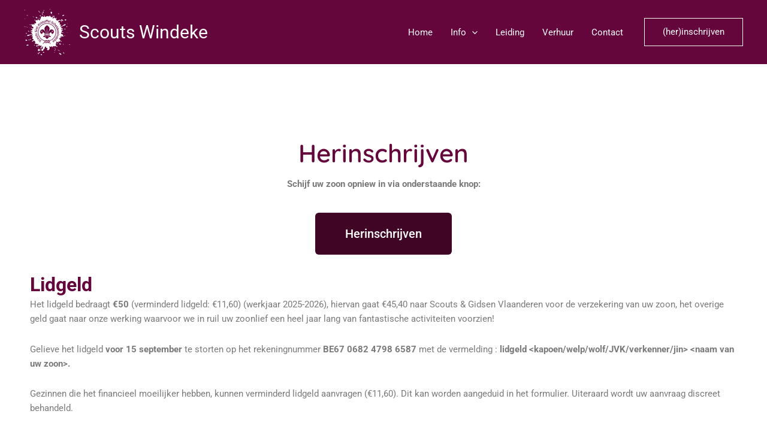

--- FILE ---
content_type: text/html; charset=utf-8
request_url: https://www.google.com/recaptcha/api2/anchor?ar=1&k=6Ldi2dYgAAAAANepxtCakBMmfX0o2dVw9FfyA-mW&co=aHR0cHM6Ly9zY291dHN3aW5kZWtlLmJlOjQ0Mw..&hl=en&v=PoyoqOPhxBO7pBk68S4YbpHZ&size=invisible&anchor-ms=20000&execute-ms=30000&cb=4kd34xqctkei
body_size: 48880
content:
<!DOCTYPE HTML><html dir="ltr" lang="en"><head><meta http-equiv="Content-Type" content="text/html; charset=UTF-8">
<meta http-equiv="X-UA-Compatible" content="IE=edge">
<title>reCAPTCHA</title>
<style type="text/css">
/* cyrillic-ext */
@font-face {
  font-family: 'Roboto';
  font-style: normal;
  font-weight: 400;
  font-stretch: 100%;
  src: url(//fonts.gstatic.com/s/roboto/v48/KFO7CnqEu92Fr1ME7kSn66aGLdTylUAMa3GUBHMdazTgWw.woff2) format('woff2');
  unicode-range: U+0460-052F, U+1C80-1C8A, U+20B4, U+2DE0-2DFF, U+A640-A69F, U+FE2E-FE2F;
}
/* cyrillic */
@font-face {
  font-family: 'Roboto';
  font-style: normal;
  font-weight: 400;
  font-stretch: 100%;
  src: url(//fonts.gstatic.com/s/roboto/v48/KFO7CnqEu92Fr1ME7kSn66aGLdTylUAMa3iUBHMdazTgWw.woff2) format('woff2');
  unicode-range: U+0301, U+0400-045F, U+0490-0491, U+04B0-04B1, U+2116;
}
/* greek-ext */
@font-face {
  font-family: 'Roboto';
  font-style: normal;
  font-weight: 400;
  font-stretch: 100%;
  src: url(//fonts.gstatic.com/s/roboto/v48/KFO7CnqEu92Fr1ME7kSn66aGLdTylUAMa3CUBHMdazTgWw.woff2) format('woff2');
  unicode-range: U+1F00-1FFF;
}
/* greek */
@font-face {
  font-family: 'Roboto';
  font-style: normal;
  font-weight: 400;
  font-stretch: 100%;
  src: url(//fonts.gstatic.com/s/roboto/v48/KFO7CnqEu92Fr1ME7kSn66aGLdTylUAMa3-UBHMdazTgWw.woff2) format('woff2');
  unicode-range: U+0370-0377, U+037A-037F, U+0384-038A, U+038C, U+038E-03A1, U+03A3-03FF;
}
/* math */
@font-face {
  font-family: 'Roboto';
  font-style: normal;
  font-weight: 400;
  font-stretch: 100%;
  src: url(//fonts.gstatic.com/s/roboto/v48/KFO7CnqEu92Fr1ME7kSn66aGLdTylUAMawCUBHMdazTgWw.woff2) format('woff2');
  unicode-range: U+0302-0303, U+0305, U+0307-0308, U+0310, U+0312, U+0315, U+031A, U+0326-0327, U+032C, U+032F-0330, U+0332-0333, U+0338, U+033A, U+0346, U+034D, U+0391-03A1, U+03A3-03A9, U+03B1-03C9, U+03D1, U+03D5-03D6, U+03F0-03F1, U+03F4-03F5, U+2016-2017, U+2034-2038, U+203C, U+2040, U+2043, U+2047, U+2050, U+2057, U+205F, U+2070-2071, U+2074-208E, U+2090-209C, U+20D0-20DC, U+20E1, U+20E5-20EF, U+2100-2112, U+2114-2115, U+2117-2121, U+2123-214F, U+2190, U+2192, U+2194-21AE, U+21B0-21E5, U+21F1-21F2, U+21F4-2211, U+2213-2214, U+2216-22FF, U+2308-230B, U+2310, U+2319, U+231C-2321, U+2336-237A, U+237C, U+2395, U+239B-23B7, U+23D0, U+23DC-23E1, U+2474-2475, U+25AF, U+25B3, U+25B7, U+25BD, U+25C1, U+25CA, U+25CC, U+25FB, U+266D-266F, U+27C0-27FF, U+2900-2AFF, U+2B0E-2B11, U+2B30-2B4C, U+2BFE, U+3030, U+FF5B, U+FF5D, U+1D400-1D7FF, U+1EE00-1EEFF;
}
/* symbols */
@font-face {
  font-family: 'Roboto';
  font-style: normal;
  font-weight: 400;
  font-stretch: 100%;
  src: url(//fonts.gstatic.com/s/roboto/v48/KFO7CnqEu92Fr1ME7kSn66aGLdTylUAMaxKUBHMdazTgWw.woff2) format('woff2');
  unicode-range: U+0001-000C, U+000E-001F, U+007F-009F, U+20DD-20E0, U+20E2-20E4, U+2150-218F, U+2190, U+2192, U+2194-2199, U+21AF, U+21E6-21F0, U+21F3, U+2218-2219, U+2299, U+22C4-22C6, U+2300-243F, U+2440-244A, U+2460-24FF, U+25A0-27BF, U+2800-28FF, U+2921-2922, U+2981, U+29BF, U+29EB, U+2B00-2BFF, U+4DC0-4DFF, U+FFF9-FFFB, U+10140-1018E, U+10190-1019C, U+101A0, U+101D0-101FD, U+102E0-102FB, U+10E60-10E7E, U+1D2C0-1D2D3, U+1D2E0-1D37F, U+1F000-1F0FF, U+1F100-1F1AD, U+1F1E6-1F1FF, U+1F30D-1F30F, U+1F315, U+1F31C, U+1F31E, U+1F320-1F32C, U+1F336, U+1F378, U+1F37D, U+1F382, U+1F393-1F39F, U+1F3A7-1F3A8, U+1F3AC-1F3AF, U+1F3C2, U+1F3C4-1F3C6, U+1F3CA-1F3CE, U+1F3D4-1F3E0, U+1F3ED, U+1F3F1-1F3F3, U+1F3F5-1F3F7, U+1F408, U+1F415, U+1F41F, U+1F426, U+1F43F, U+1F441-1F442, U+1F444, U+1F446-1F449, U+1F44C-1F44E, U+1F453, U+1F46A, U+1F47D, U+1F4A3, U+1F4B0, U+1F4B3, U+1F4B9, U+1F4BB, U+1F4BF, U+1F4C8-1F4CB, U+1F4D6, U+1F4DA, U+1F4DF, U+1F4E3-1F4E6, U+1F4EA-1F4ED, U+1F4F7, U+1F4F9-1F4FB, U+1F4FD-1F4FE, U+1F503, U+1F507-1F50B, U+1F50D, U+1F512-1F513, U+1F53E-1F54A, U+1F54F-1F5FA, U+1F610, U+1F650-1F67F, U+1F687, U+1F68D, U+1F691, U+1F694, U+1F698, U+1F6AD, U+1F6B2, U+1F6B9-1F6BA, U+1F6BC, U+1F6C6-1F6CF, U+1F6D3-1F6D7, U+1F6E0-1F6EA, U+1F6F0-1F6F3, U+1F6F7-1F6FC, U+1F700-1F7FF, U+1F800-1F80B, U+1F810-1F847, U+1F850-1F859, U+1F860-1F887, U+1F890-1F8AD, U+1F8B0-1F8BB, U+1F8C0-1F8C1, U+1F900-1F90B, U+1F93B, U+1F946, U+1F984, U+1F996, U+1F9E9, U+1FA00-1FA6F, U+1FA70-1FA7C, U+1FA80-1FA89, U+1FA8F-1FAC6, U+1FACE-1FADC, U+1FADF-1FAE9, U+1FAF0-1FAF8, U+1FB00-1FBFF;
}
/* vietnamese */
@font-face {
  font-family: 'Roboto';
  font-style: normal;
  font-weight: 400;
  font-stretch: 100%;
  src: url(//fonts.gstatic.com/s/roboto/v48/KFO7CnqEu92Fr1ME7kSn66aGLdTylUAMa3OUBHMdazTgWw.woff2) format('woff2');
  unicode-range: U+0102-0103, U+0110-0111, U+0128-0129, U+0168-0169, U+01A0-01A1, U+01AF-01B0, U+0300-0301, U+0303-0304, U+0308-0309, U+0323, U+0329, U+1EA0-1EF9, U+20AB;
}
/* latin-ext */
@font-face {
  font-family: 'Roboto';
  font-style: normal;
  font-weight: 400;
  font-stretch: 100%;
  src: url(//fonts.gstatic.com/s/roboto/v48/KFO7CnqEu92Fr1ME7kSn66aGLdTylUAMa3KUBHMdazTgWw.woff2) format('woff2');
  unicode-range: U+0100-02BA, U+02BD-02C5, U+02C7-02CC, U+02CE-02D7, U+02DD-02FF, U+0304, U+0308, U+0329, U+1D00-1DBF, U+1E00-1E9F, U+1EF2-1EFF, U+2020, U+20A0-20AB, U+20AD-20C0, U+2113, U+2C60-2C7F, U+A720-A7FF;
}
/* latin */
@font-face {
  font-family: 'Roboto';
  font-style: normal;
  font-weight: 400;
  font-stretch: 100%;
  src: url(//fonts.gstatic.com/s/roboto/v48/KFO7CnqEu92Fr1ME7kSn66aGLdTylUAMa3yUBHMdazQ.woff2) format('woff2');
  unicode-range: U+0000-00FF, U+0131, U+0152-0153, U+02BB-02BC, U+02C6, U+02DA, U+02DC, U+0304, U+0308, U+0329, U+2000-206F, U+20AC, U+2122, U+2191, U+2193, U+2212, U+2215, U+FEFF, U+FFFD;
}
/* cyrillic-ext */
@font-face {
  font-family: 'Roboto';
  font-style: normal;
  font-weight: 500;
  font-stretch: 100%;
  src: url(//fonts.gstatic.com/s/roboto/v48/KFO7CnqEu92Fr1ME7kSn66aGLdTylUAMa3GUBHMdazTgWw.woff2) format('woff2');
  unicode-range: U+0460-052F, U+1C80-1C8A, U+20B4, U+2DE0-2DFF, U+A640-A69F, U+FE2E-FE2F;
}
/* cyrillic */
@font-face {
  font-family: 'Roboto';
  font-style: normal;
  font-weight: 500;
  font-stretch: 100%;
  src: url(//fonts.gstatic.com/s/roboto/v48/KFO7CnqEu92Fr1ME7kSn66aGLdTylUAMa3iUBHMdazTgWw.woff2) format('woff2');
  unicode-range: U+0301, U+0400-045F, U+0490-0491, U+04B0-04B1, U+2116;
}
/* greek-ext */
@font-face {
  font-family: 'Roboto';
  font-style: normal;
  font-weight: 500;
  font-stretch: 100%;
  src: url(//fonts.gstatic.com/s/roboto/v48/KFO7CnqEu92Fr1ME7kSn66aGLdTylUAMa3CUBHMdazTgWw.woff2) format('woff2');
  unicode-range: U+1F00-1FFF;
}
/* greek */
@font-face {
  font-family: 'Roboto';
  font-style: normal;
  font-weight: 500;
  font-stretch: 100%;
  src: url(//fonts.gstatic.com/s/roboto/v48/KFO7CnqEu92Fr1ME7kSn66aGLdTylUAMa3-UBHMdazTgWw.woff2) format('woff2');
  unicode-range: U+0370-0377, U+037A-037F, U+0384-038A, U+038C, U+038E-03A1, U+03A3-03FF;
}
/* math */
@font-face {
  font-family: 'Roboto';
  font-style: normal;
  font-weight: 500;
  font-stretch: 100%;
  src: url(//fonts.gstatic.com/s/roboto/v48/KFO7CnqEu92Fr1ME7kSn66aGLdTylUAMawCUBHMdazTgWw.woff2) format('woff2');
  unicode-range: U+0302-0303, U+0305, U+0307-0308, U+0310, U+0312, U+0315, U+031A, U+0326-0327, U+032C, U+032F-0330, U+0332-0333, U+0338, U+033A, U+0346, U+034D, U+0391-03A1, U+03A3-03A9, U+03B1-03C9, U+03D1, U+03D5-03D6, U+03F0-03F1, U+03F4-03F5, U+2016-2017, U+2034-2038, U+203C, U+2040, U+2043, U+2047, U+2050, U+2057, U+205F, U+2070-2071, U+2074-208E, U+2090-209C, U+20D0-20DC, U+20E1, U+20E5-20EF, U+2100-2112, U+2114-2115, U+2117-2121, U+2123-214F, U+2190, U+2192, U+2194-21AE, U+21B0-21E5, U+21F1-21F2, U+21F4-2211, U+2213-2214, U+2216-22FF, U+2308-230B, U+2310, U+2319, U+231C-2321, U+2336-237A, U+237C, U+2395, U+239B-23B7, U+23D0, U+23DC-23E1, U+2474-2475, U+25AF, U+25B3, U+25B7, U+25BD, U+25C1, U+25CA, U+25CC, U+25FB, U+266D-266F, U+27C0-27FF, U+2900-2AFF, U+2B0E-2B11, U+2B30-2B4C, U+2BFE, U+3030, U+FF5B, U+FF5D, U+1D400-1D7FF, U+1EE00-1EEFF;
}
/* symbols */
@font-face {
  font-family: 'Roboto';
  font-style: normal;
  font-weight: 500;
  font-stretch: 100%;
  src: url(//fonts.gstatic.com/s/roboto/v48/KFO7CnqEu92Fr1ME7kSn66aGLdTylUAMaxKUBHMdazTgWw.woff2) format('woff2');
  unicode-range: U+0001-000C, U+000E-001F, U+007F-009F, U+20DD-20E0, U+20E2-20E4, U+2150-218F, U+2190, U+2192, U+2194-2199, U+21AF, U+21E6-21F0, U+21F3, U+2218-2219, U+2299, U+22C4-22C6, U+2300-243F, U+2440-244A, U+2460-24FF, U+25A0-27BF, U+2800-28FF, U+2921-2922, U+2981, U+29BF, U+29EB, U+2B00-2BFF, U+4DC0-4DFF, U+FFF9-FFFB, U+10140-1018E, U+10190-1019C, U+101A0, U+101D0-101FD, U+102E0-102FB, U+10E60-10E7E, U+1D2C0-1D2D3, U+1D2E0-1D37F, U+1F000-1F0FF, U+1F100-1F1AD, U+1F1E6-1F1FF, U+1F30D-1F30F, U+1F315, U+1F31C, U+1F31E, U+1F320-1F32C, U+1F336, U+1F378, U+1F37D, U+1F382, U+1F393-1F39F, U+1F3A7-1F3A8, U+1F3AC-1F3AF, U+1F3C2, U+1F3C4-1F3C6, U+1F3CA-1F3CE, U+1F3D4-1F3E0, U+1F3ED, U+1F3F1-1F3F3, U+1F3F5-1F3F7, U+1F408, U+1F415, U+1F41F, U+1F426, U+1F43F, U+1F441-1F442, U+1F444, U+1F446-1F449, U+1F44C-1F44E, U+1F453, U+1F46A, U+1F47D, U+1F4A3, U+1F4B0, U+1F4B3, U+1F4B9, U+1F4BB, U+1F4BF, U+1F4C8-1F4CB, U+1F4D6, U+1F4DA, U+1F4DF, U+1F4E3-1F4E6, U+1F4EA-1F4ED, U+1F4F7, U+1F4F9-1F4FB, U+1F4FD-1F4FE, U+1F503, U+1F507-1F50B, U+1F50D, U+1F512-1F513, U+1F53E-1F54A, U+1F54F-1F5FA, U+1F610, U+1F650-1F67F, U+1F687, U+1F68D, U+1F691, U+1F694, U+1F698, U+1F6AD, U+1F6B2, U+1F6B9-1F6BA, U+1F6BC, U+1F6C6-1F6CF, U+1F6D3-1F6D7, U+1F6E0-1F6EA, U+1F6F0-1F6F3, U+1F6F7-1F6FC, U+1F700-1F7FF, U+1F800-1F80B, U+1F810-1F847, U+1F850-1F859, U+1F860-1F887, U+1F890-1F8AD, U+1F8B0-1F8BB, U+1F8C0-1F8C1, U+1F900-1F90B, U+1F93B, U+1F946, U+1F984, U+1F996, U+1F9E9, U+1FA00-1FA6F, U+1FA70-1FA7C, U+1FA80-1FA89, U+1FA8F-1FAC6, U+1FACE-1FADC, U+1FADF-1FAE9, U+1FAF0-1FAF8, U+1FB00-1FBFF;
}
/* vietnamese */
@font-face {
  font-family: 'Roboto';
  font-style: normal;
  font-weight: 500;
  font-stretch: 100%;
  src: url(//fonts.gstatic.com/s/roboto/v48/KFO7CnqEu92Fr1ME7kSn66aGLdTylUAMa3OUBHMdazTgWw.woff2) format('woff2');
  unicode-range: U+0102-0103, U+0110-0111, U+0128-0129, U+0168-0169, U+01A0-01A1, U+01AF-01B0, U+0300-0301, U+0303-0304, U+0308-0309, U+0323, U+0329, U+1EA0-1EF9, U+20AB;
}
/* latin-ext */
@font-face {
  font-family: 'Roboto';
  font-style: normal;
  font-weight: 500;
  font-stretch: 100%;
  src: url(//fonts.gstatic.com/s/roboto/v48/KFO7CnqEu92Fr1ME7kSn66aGLdTylUAMa3KUBHMdazTgWw.woff2) format('woff2');
  unicode-range: U+0100-02BA, U+02BD-02C5, U+02C7-02CC, U+02CE-02D7, U+02DD-02FF, U+0304, U+0308, U+0329, U+1D00-1DBF, U+1E00-1E9F, U+1EF2-1EFF, U+2020, U+20A0-20AB, U+20AD-20C0, U+2113, U+2C60-2C7F, U+A720-A7FF;
}
/* latin */
@font-face {
  font-family: 'Roboto';
  font-style: normal;
  font-weight: 500;
  font-stretch: 100%;
  src: url(//fonts.gstatic.com/s/roboto/v48/KFO7CnqEu92Fr1ME7kSn66aGLdTylUAMa3yUBHMdazQ.woff2) format('woff2');
  unicode-range: U+0000-00FF, U+0131, U+0152-0153, U+02BB-02BC, U+02C6, U+02DA, U+02DC, U+0304, U+0308, U+0329, U+2000-206F, U+20AC, U+2122, U+2191, U+2193, U+2212, U+2215, U+FEFF, U+FFFD;
}
/* cyrillic-ext */
@font-face {
  font-family: 'Roboto';
  font-style: normal;
  font-weight: 900;
  font-stretch: 100%;
  src: url(//fonts.gstatic.com/s/roboto/v48/KFO7CnqEu92Fr1ME7kSn66aGLdTylUAMa3GUBHMdazTgWw.woff2) format('woff2');
  unicode-range: U+0460-052F, U+1C80-1C8A, U+20B4, U+2DE0-2DFF, U+A640-A69F, U+FE2E-FE2F;
}
/* cyrillic */
@font-face {
  font-family: 'Roboto';
  font-style: normal;
  font-weight: 900;
  font-stretch: 100%;
  src: url(//fonts.gstatic.com/s/roboto/v48/KFO7CnqEu92Fr1ME7kSn66aGLdTylUAMa3iUBHMdazTgWw.woff2) format('woff2');
  unicode-range: U+0301, U+0400-045F, U+0490-0491, U+04B0-04B1, U+2116;
}
/* greek-ext */
@font-face {
  font-family: 'Roboto';
  font-style: normal;
  font-weight: 900;
  font-stretch: 100%;
  src: url(//fonts.gstatic.com/s/roboto/v48/KFO7CnqEu92Fr1ME7kSn66aGLdTylUAMa3CUBHMdazTgWw.woff2) format('woff2');
  unicode-range: U+1F00-1FFF;
}
/* greek */
@font-face {
  font-family: 'Roboto';
  font-style: normal;
  font-weight: 900;
  font-stretch: 100%;
  src: url(//fonts.gstatic.com/s/roboto/v48/KFO7CnqEu92Fr1ME7kSn66aGLdTylUAMa3-UBHMdazTgWw.woff2) format('woff2');
  unicode-range: U+0370-0377, U+037A-037F, U+0384-038A, U+038C, U+038E-03A1, U+03A3-03FF;
}
/* math */
@font-face {
  font-family: 'Roboto';
  font-style: normal;
  font-weight: 900;
  font-stretch: 100%;
  src: url(//fonts.gstatic.com/s/roboto/v48/KFO7CnqEu92Fr1ME7kSn66aGLdTylUAMawCUBHMdazTgWw.woff2) format('woff2');
  unicode-range: U+0302-0303, U+0305, U+0307-0308, U+0310, U+0312, U+0315, U+031A, U+0326-0327, U+032C, U+032F-0330, U+0332-0333, U+0338, U+033A, U+0346, U+034D, U+0391-03A1, U+03A3-03A9, U+03B1-03C9, U+03D1, U+03D5-03D6, U+03F0-03F1, U+03F4-03F5, U+2016-2017, U+2034-2038, U+203C, U+2040, U+2043, U+2047, U+2050, U+2057, U+205F, U+2070-2071, U+2074-208E, U+2090-209C, U+20D0-20DC, U+20E1, U+20E5-20EF, U+2100-2112, U+2114-2115, U+2117-2121, U+2123-214F, U+2190, U+2192, U+2194-21AE, U+21B0-21E5, U+21F1-21F2, U+21F4-2211, U+2213-2214, U+2216-22FF, U+2308-230B, U+2310, U+2319, U+231C-2321, U+2336-237A, U+237C, U+2395, U+239B-23B7, U+23D0, U+23DC-23E1, U+2474-2475, U+25AF, U+25B3, U+25B7, U+25BD, U+25C1, U+25CA, U+25CC, U+25FB, U+266D-266F, U+27C0-27FF, U+2900-2AFF, U+2B0E-2B11, U+2B30-2B4C, U+2BFE, U+3030, U+FF5B, U+FF5D, U+1D400-1D7FF, U+1EE00-1EEFF;
}
/* symbols */
@font-face {
  font-family: 'Roboto';
  font-style: normal;
  font-weight: 900;
  font-stretch: 100%;
  src: url(//fonts.gstatic.com/s/roboto/v48/KFO7CnqEu92Fr1ME7kSn66aGLdTylUAMaxKUBHMdazTgWw.woff2) format('woff2');
  unicode-range: U+0001-000C, U+000E-001F, U+007F-009F, U+20DD-20E0, U+20E2-20E4, U+2150-218F, U+2190, U+2192, U+2194-2199, U+21AF, U+21E6-21F0, U+21F3, U+2218-2219, U+2299, U+22C4-22C6, U+2300-243F, U+2440-244A, U+2460-24FF, U+25A0-27BF, U+2800-28FF, U+2921-2922, U+2981, U+29BF, U+29EB, U+2B00-2BFF, U+4DC0-4DFF, U+FFF9-FFFB, U+10140-1018E, U+10190-1019C, U+101A0, U+101D0-101FD, U+102E0-102FB, U+10E60-10E7E, U+1D2C0-1D2D3, U+1D2E0-1D37F, U+1F000-1F0FF, U+1F100-1F1AD, U+1F1E6-1F1FF, U+1F30D-1F30F, U+1F315, U+1F31C, U+1F31E, U+1F320-1F32C, U+1F336, U+1F378, U+1F37D, U+1F382, U+1F393-1F39F, U+1F3A7-1F3A8, U+1F3AC-1F3AF, U+1F3C2, U+1F3C4-1F3C6, U+1F3CA-1F3CE, U+1F3D4-1F3E0, U+1F3ED, U+1F3F1-1F3F3, U+1F3F5-1F3F7, U+1F408, U+1F415, U+1F41F, U+1F426, U+1F43F, U+1F441-1F442, U+1F444, U+1F446-1F449, U+1F44C-1F44E, U+1F453, U+1F46A, U+1F47D, U+1F4A3, U+1F4B0, U+1F4B3, U+1F4B9, U+1F4BB, U+1F4BF, U+1F4C8-1F4CB, U+1F4D6, U+1F4DA, U+1F4DF, U+1F4E3-1F4E6, U+1F4EA-1F4ED, U+1F4F7, U+1F4F9-1F4FB, U+1F4FD-1F4FE, U+1F503, U+1F507-1F50B, U+1F50D, U+1F512-1F513, U+1F53E-1F54A, U+1F54F-1F5FA, U+1F610, U+1F650-1F67F, U+1F687, U+1F68D, U+1F691, U+1F694, U+1F698, U+1F6AD, U+1F6B2, U+1F6B9-1F6BA, U+1F6BC, U+1F6C6-1F6CF, U+1F6D3-1F6D7, U+1F6E0-1F6EA, U+1F6F0-1F6F3, U+1F6F7-1F6FC, U+1F700-1F7FF, U+1F800-1F80B, U+1F810-1F847, U+1F850-1F859, U+1F860-1F887, U+1F890-1F8AD, U+1F8B0-1F8BB, U+1F8C0-1F8C1, U+1F900-1F90B, U+1F93B, U+1F946, U+1F984, U+1F996, U+1F9E9, U+1FA00-1FA6F, U+1FA70-1FA7C, U+1FA80-1FA89, U+1FA8F-1FAC6, U+1FACE-1FADC, U+1FADF-1FAE9, U+1FAF0-1FAF8, U+1FB00-1FBFF;
}
/* vietnamese */
@font-face {
  font-family: 'Roboto';
  font-style: normal;
  font-weight: 900;
  font-stretch: 100%;
  src: url(//fonts.gstatic.com/s/roboto/v48/KFO7CnqEu92Fr1ME7kSn66aGLdTylUAMa3OUBHMdazTgWw.woff2) format('woff2');
  unicode-range: U+0102-0103, U+0110-0111, U+0128-0129, U+0168-0169, U+01A0-01A1, U+01AF-01B0, U+0300-0301, U+0303-0304, U+0308-0309, U+0323, U+0329, U+1EA0-1EF9, U+20AB;
}
/* latin-ext */
@font-face {
  font-family: 'Roboto';
  font-style: normal;
  font-weight: 900;
  font-stretch: 100%;
  src: url(//fonts.gstatic.com/s/roboto/v48/KFO7CnqEu92Fr1ME7kSn66aGLdTylUAMa3KUBHMdazTgWw.woff2) format('woff2');
  unicode-range: U+0100-02BA, U+02BD-02C5, U+02C7-02CC, U+02CE-02D7, U+02DD-02FF, U+0304, U+0308, U+0329, U+1D00-1DBF, U+1E00-1E9F, U+1EF2-1EFF, U+2020, U+20A0-20AB, U+20AD-20C0, U+2113, U+2C60-2C7F, U+A720-A7FF;
}
/* latin */
@font-face {
  font-family: 'Roboto';
  font-style: normal;
  font-weight: 900;
  font-stretch: 100%;
  src: url(//fonts.gstatic.com/s/roboto/v48/KFO7CnqEu92Fr1ME7kSn66aGLdTylUAMa3yUBHMdazQ.woff2) format('woff2');
  unicode-range: U+0000-00FF, U+0131, U+0152-0153, U+02BB-02BC, U+02C6, U+02DA, U+02DC, U+0304, U+0308, U+0329, U+2000-206F, U+20AC, U+2122, U+2191, U+2193, U+2212, U+2215, U+FEFF, U+FFFD;
}

</style>
<link rel="stylesheet" type="text/css" href="https://www.gstatic.com/recaptcha/releases/PoyoqOPhxBO7pBk68S4YbpHZ/styles__ltr.css">
<script nonce="3kREfp31vnzopwtg1RnWUw" type="text/javascript">window['__recaptcha_api'] = 'https://www.google.com/recaptcha/api2/';</script>
<script type="text/javascript" src="https://www.gstatic.com/recaptcha/releases/PoyoqOPhxBO7pBk68S4YbpHZ/recaptcha__en.js" nonce="3kREfp31vnzopwtg1RnWUw">
      
    </script></head>
<body><div id="rc-anchor-alert" class="rc-anchor-alert"></div>
<input type="hidden" id="recaptcha-token" value="[base64]">
<script type="text/javascript" nonce="3kREfp31vnzopwtg1RnWUw">
      recaptcha.anchor.Main.init("[\x22ainput\x22,[\x22bgdata\x22,\x22\x22,\[base64]/[base64]/bmV3IFpbdF0obVswXSk6Sz09Mj9uZXcgWlt0XShtWzBdLG1bMV0pOks9PTM/bmV3IFpbdF0obVswXSxtWzFdLG1bMl0pOks9PTQ/[base64]/[base64]/[base64]/[base64]/[base64]/[base64]/[base64]/[base64]/[base64]/[base64]/[base64]/[base64]/[base64]/[base64]\\u003d\\u003d\x22,\[base64]\\u003d\x22,\x22w4cew71sw41tw4w4w5rDk8OOTcK7WMKzwozCv8OnwpR/[base64]/w5kjTcO+w55wH8KwfMOLEiFbw5DDhRzCg13Ci0bDiWzCsnzDglAIaDjCjm7DvlFLRMO2wpoDwqxdwpgxwq9kw4FtXsOoNDLDq05hB8Kuw7M2cwJEwrJXOsKCw4plw4fCj8O+wqtNN8OVwq8gP8Kdwq/DpMKow7bCphd7woDCpgcsG8KJE8K/WcKqw7Nowqwvw4t/VFfCmsO8E33CtsK4MF1jw6zDkjwMeDTCiMOqw54dwromOxR/SMOawqjDmFrDusOcZsKucsKGC8OGWG7CrMOiw4/DqSIFw6zDv8KJwpbDnSxTwo3CocK/[base64]/CnMKzBz5WBknDn0DCh8KqwpLDlykww4QEw5fDoB3DgMKew7DCs2Bkw7Nuw58PV8KYwrXDvBHDsGM6X1d+wrHCnjrDgiXCoTdpwqHCnxLCrUsMw6c/w6fDng7CoMKmTsKnwovDncOPw5YMGjddw61nD8KzwqrCrmLCucKUw6M0wqvCnsK6w67CpzlKwr7DmDxJNcOHKQhPwpfDl8Otw4vDvylTQsOIO8OZw7NfTsONCU5awoUFZ8Ofw5R3w7YBw7vCp0Ahw73DpcKmw47CkcOfOF8gBMO/[base64]/[base64]/[base64]/wo8nw7pkcjIYP0FUwpM4XEHDk8K/w6VGwoXCjU3DmRLDt8O9w4bCkxvCg8OmS8K8w74FwqjCsEUSNAkhB8KwHBAjO8O+PsKXTC7CohnDrsKBNDRMwqAtw590wpDDvsOlClEEQ8Khw4vClRjDqQ/Cr8KhwqTCnERTXgA8wp9RwqzCh2zDq2zCiltrwoLCq27DtX7CuiXDjsOLw7YIw5d1DG7Dr8KJwoI1w7kJKMKFw5rDqcOUwo7CsgZKwrnCp8O9BcOMwqbDq8O8w5h9w43Cv8Kcw50fw6/[base64]/CgFTDucKKwq7CgVggMG/DrzF/OVvCn8K4w6ABbcOSTFA6w6FBXlAiw53DrsOcwr/CrlwWw5lWbBYwwr9Qw7zCqD0NwoVoHcKFwqPCpsOAw45iw6puCMO8w7XDnMK9McKiwobDg1PCmRbDmsOpwo/Cmk0yMFN7woDDkiPDnsKEFAPCig1lw4PDlTrCiAQQw7J3wpDCgsOwwoExwo/CrwzCoMOgwqA/SgIxwq43csKtw7bCr0nDq2fCtCbClMOOw7pHwonDusO9wp/[base64]/CqxxXw7TDuMKoTMOsw6HDriXCicKzVMO4OnlCF8KNdzpBwqI5wpIlw4xuw4A9w5NGRsKhwr4Hw5rDtMO+wp9/woHDl28Ic8KabcOtJcKKw5jDm181C8K+OcKHVFrCgULCpgbDugJ2Y13DqigbwpHCilbDtUlCfcOKw6HCrMOcw6XCmkF8LMOSTxQHw6YZwqrDrw3DqcK1w70Gw47ClcOgeMOgS8KUSMKgFMOLwoYVdcOlP2swVsKzw4XCi8KkwrPCgcKew73CisKDPEdaf3/CscOqSmgSSUFnBDcBw47CqMKrQhHCvcO+blnCgnwTw40/w7TCqcKgw5hZBsO6woABQSrCkcO8w6FkCRfDq1Fqw5jCs8Oxw4zCuTHDnGTDgMKGw4tAw6skQiEyw7bCpzjCr8K5woN1w4jCuMOte8OpwrdKwrFPwqHDt0jDt8OQEj7CncKNw67Dh8OkAsKzw5lJwqQZZG07Lzd9Gm/DrVFmwqsCw7HDjsKAw6fDgMOiN8Oiw65RbMKecMOlwp/[base64]/DlEY3w4/ClcKibxHCtcOqwq/DsXXCk8OAd8OtUsOtZMKBw6vCm8KgDsKQwolZw75wIsOiw45BwrRSQxJ0w7xdw6jDkMKSwplEwozCi8OhwpZbw7bDi1DDoMOzwqrDgUgXSMKOw5nDllZpwp9mKcKpwqIUI8KvFDNow7QBfcKtHAlDw5AUw6Ypwo9Gdnh9Ex7Dq8OxBxrChzl8w7rDhcK/w4TDmWrDjm/Co8KDw6M7wp7DsW9HX8K8wrU7woXCkzjDuEfDgMO0wrfDmhPDi8ODw4DDuGfDpcK6wpPDj8KOw6DDl38kA8Ocw5gXw6vCmcOjW2nCjMOgV37DgALDkwEMwoXDrQbDqX/DscKeCHrCicKdw4dgU8K6LCQ3EQvDmFEbwr5/CwXDj2zDhsOxw78Hwq9Cw7NNRsOCw6VvNcKPwogMTCAXw6TDmMOLDsOtTWRkwq1KGsKdwqxrYiY5woHCm8O3w6IzFX/[base64]/DssKywotvdwzCpEUxw4LDj8KBbcOwOjLDuA8LwqcDwrg5MMOBFsOJwqHCvMOKwphyMwt2UgfDoDTDr3jDq8OJw70NXcKhwprDl00pMVXDjkDDoMK6w4nDvyw1w4DCtMO/EsO6AEt/w6rCpDMvwogxbMOAwrfDs0DCt8K4w4BJFsKAw6fCoCjDvwjDl8KYLApnwqQdMzRFSMKYwrgpHTvCh8KSwoU2w6vDoMKvNAk6wrdlwo7DiMKScSxrUMKOem1EwqdVwp7DvVcpPMKiw64wDTJcGFtpEGgYw6MeScO/OcKpWg3CmMKLRWrDlQHCuMORfcKNMlclO8OHw45kPcODbz7CnsOTOMK/woBLwp8OFybDnMO3ZMKHZQTCksKKw5MXw60Lw7TCiMO9wq5OTEBrScKpw7QpOsO2wpEkwqFVwotFOsKVA0jClMOZCcKldsOEHCfCocOzwrrCkcO7QVRbw73DsjtxJw/CnHLCvCoBw7DDvg7CjhQAamXDlGVkwp3DoMOww7bDhAF5w5zDlsOmw77CtHpMDcKtwqEUwpxtKsOHfwbCq8KpYcKzE0fCncKFwoITwoQEIsK3wpDCixlzwpHDocOScx3CqQNjw5JNw6zDjsO+w6QzwprCvHUmw6Eaw6s9Yi/[base64]/Co3BVGcOYWV0Iwo7Dl8KwLsKCVcKFwodSwqfCtRwVwpUSWm7Dj0crw64yH0zCicOaaxhyRAjDt8KkYj3ChR/CuD8neS5qw7zDsGPDrjFxwpPDp0IUwpMNw6A9FMOkwoE6EVPCusKmw7NREl4eOcOtw7HDllURLhnDpBXDrMOmwod1wrrDhw3DicKNd8OywrLCkMONw6JfwoN4w5/DnsKUw6diw6ZIwpLCosKfOMO6acOwR2s8dMOFwpvCrsKNB8K4w6rDkXnDu8K4FFzDicO6Bxxhwrp+T8OWRcOJJcOiO8KUwoTDuC5aw7Rkw6gIw7QMw4XCgcKuwqPDk1/DjWDDgWYPfMOiasKJwq9EwoHDjyTDp8K6VsORwpxfXy8Vwpcsw7YeMcK1w40uKwcZw7rChGArS8OZX3jCuAB5wp4qbQ/Dr8KMScOUw5XCp25Vw7XDtsKQay7CnlQAw7sGQcODS8OXAilVIMOpw7zDrcOeYyB9TE0awonCgHbChWDDjMK1WBt+XMKEH8Kuw41OKMOzwrDCoRTCilLCkRrCuR9Ywr1OMUZIw5vDsMKRXB/DocOdw7PCvmwtwpgnw4fDtxDCosKWK8Kywq3Dk8Ocw6jCkXrCgMOIwr9zAXXDkcKGw4LCiDJfwo9oJwTDjyRsbMOsw6nDhl5Sw4hfC37DkcKrUXJedCc1w6nClcKyQkTCuT4hwrggw7XCscOcQsKCc8K/w6FXwrddOcKkwr/[base64]/CtBdfwok3wpoVI07CssO/[base64]/J8KDCMOKw6A9w6bDqsK1FMKNw4MdF8O/[base64]/Cj8OIw4wCU8KMw57CgcKrwqvCvTkxwoJ+fQskXlItw4JcwrtCw7h2OsKjO8Ocw4LDghtPL8Ouwp/DsMKjMl9/w6/CknzDiknDnzHCucOAey1OGcKBF8Kww7hvwqHCgVzDlsK7w5bCgsOdw4AFRGRfQcOOVj/Ci8OIHiA7w5k7wq3Dt8O7w5nCpcO/[base64]/[base64]/DlxsrWcK0wprDrF/DgcOkwocfwpguwrHCksOPw5DCgDd7w45vwrB7w7/[base64]/[base64]/ecKZw7QWw4FHworCmcKwbTA9wrHDmyLDgMOkWAFQw4PCsTLCocOVwpzDn3zCi0U7V17CmQhpL8OswqfCjUjCtMOUJD3DqRVJHRdHDcKBHXjCssOiw41ww50dwrtUOsK6w6bDr8Ouw7/DnHrCqn08GsKWMsOuE1/CicKPfTkoccO1A2JRBCPDi8OQw67DsHbDkcKQw5ELw4ZFw6AvwoYnbBLCmMKbFcKBC8KqIsK/HcK+wpMLwpF5eQ1ebVw0w7LDtW3DtGF1wpvCpcOZRgM9ZlXDn8KwQC1UbMOgDDfCmcOeOyZXw6Vxw6zCssKZVEvCvRrDt8KwwpLCh8KbFR/[base64]/DhDohw7HClsOPfX/[base64]/Rw1+dcKowo7DoMKLRMOEYsO2HMKiVRQlVF96w4DCmcOBM1pEwo/DplPCucK9w4TDskPDo3IHw5Qcw6oUCMKzw5zDt2gpw47DvD3ChMKOBMOFw5gDKsKQeilpCsKPw6hMwonDmzfDtsOQw5/Dg8KzwrcZw5vCtA7Dr8O+FcK3w4TDicO8woLCqUvCjF19bWPCnAcKw6Yxw5HCuBfDusKfw4nDihFcM8K/wpDClsO3RMOXw7o7w6/DtsKQw7vDisO5w7TCrcKEGkYVbWdcw7lrNcK/HcK1VRF+Yz9Pw5rDpsOywrlwwprDqC9Swr4WwrrCuBDCiQw+woTDhxHCsMKlWjBsQBvCvcKQLMO4wq4gU8KkwrfCnAbCmcKxIcOiHjHDlwYFwpPDp3vCnSAOTsKTwq/DqBTCuMO1eMKldG8oUMOrw6V3NS3CnnrCmXRvCcOdAMK5wp/DqBLCqsOxXjvCtjHChn5lYcKJwqnDhgDCthXCiFLDmk7DkXjClBpvChrCgcK6M8O0wo3CgsK/[base64]/DtMKMKTRHw4zChTjCjsKsw4QHUj3DrMOxM2/Cl8OCGWgPUcK3NcOSw5RXWXDDmcOyw6zDmRHCs8OpRsK/dcKHVMO8em0NM8KKwo3Dlw10wrNSPUfDgBfDvyvCg8OFDxVAw7XDi8OEwqnCp8Olwrpkwp82w4Zcw4tuwrpFwrbDk8KRwrJBwph7MU7ClcKyw6JGwq1DwqRwP8OvDcKJw6fClMOJw7I2NXLDkcO9w5/Do1fCkcKJw4TCksO3w4Q7fcOEFsKyZcO0AcOwwrwjM8O3Ll4Dw6nDnBBqw6dLw73DikDDusOKX8OSCzjDs8KawoDDiwdewpMDKzgDw6sfe8KQZMKdw5doGChGwq9+Ig7Cn0VBb8O5U00DXsKuwpHCtwxSP8K7C8KLEcOXd2DCtGXDs8OEw5/Ct8KswqXCoMOkd8Ktw70wcMKowq0TwqHCrHgNw5Vkwq/DgCzDlXhyHcKXIsOyfR93wrUobsKpEsOHS1lFAC7CvibDohDDgArCosOsMsONwqXDpw4gwoIjQsKoAAnCocOuw7Z1TW5Fw60yw71EYMOUwopILW/DtTEZwoFJwogcSEcdw6TDi8Oqe33CsSvCisK1fcKiM8KFYzhPbsK2wpHDpcKnwok0VsKfw7dvEhw1Rw/DhcKgwpNjwpYVPMOqw5saLU9deRzCvAoswpXCoMK+woDCtkV1w5YGQi7CisK5CVFZwrXCjMKkCgRTPT/DkMOgw5l1w5vDtMKdV3AHwrVsasOBbsKnXl3DoQURw5ZgwqvDvsKyE8KdTAlDw6fCjUZuw6PDlsKgwpHCozskYxTCrMKtw4Z4UV5jF8K0PlxGw713woEHXXLDgcO5D8OXwr10wq94wr08w5tswrArw4/Cn2TCjkF/NcKTIAU8OsKRL8OuUi3CtTNUNlxaJDQuCcKtwpVSw7oswqTDtsKjCsKeIMOOw6TChsOic1HDiMOfw6XDhCMFwoFpw6nCvsKwLcKoL8OUKCpdwqtgC8ODO1kiwpjCpzHDj15rwpRhIRnDlsKFGWl5JQ3DhMKVwp8tC8OVw7TChsOjwp/DhUIjBT7CnsKaw6HDvXwpw5DDucOTwpV0wrzDqsKHwpDClcKecy8uwpDCkHLDgnAZw7jCn8KBwrdsNcKjw4MPfsKMwpURO8OcwpXCg8KXW8OSMcKVw4/Cs2TDoMKuw610fMORLsOsZ8OKw67DvsOxSMO0MADDrDl/w5xbw6DCu8OLI8OsQ8O7MMOZOUkqYxPCqTTCjcK3FxB7w7kMw7jDiEN2DA/[base64]/DhMOGdsOSw5PCj3zDpsONw6HCs8KjIMO1wojDrBtFwrZnLcK2w4HDpkBqW1/[base64]/[base64]/DhXzDsSgDaicvL8K6DcO9E8OhwqYuwoUUdRPDvmdrw6tXFwbDucO/wp9uVMKFwrFFS2lAwrtvw7gnEsOJSTnCm2cuYcKUIVUJN8KCwpAYwobCn8OEaHPDuV3DmwPCtMOgMx7Cj8Ovw5XDp2PCrsOOwoTCtT9Fw5vDgsOaAh5+wpZjw6INKQLDpXp3e8ODwqVcw4jCoAxRwoIGW8OLXsKDwoDCo8Knw6DCp1kqwoBrwoXCt8KpwqzDnTjCgMO/BsKBw7/ChBJueBAkE1TCgsO0woxDw7h2wpdqGsKvKsKGwqLDhjXDiB4lw4gIDl/Di8OXwo4ZaBlVCcKAwpoaV8OhSgtFw5Aawo9RFiLCvMOjw6rCm8OdByl0w77DhcKAwrHDrS7DkmnDrV/CncONwopww7gnw6PDkR7CmXYhwqwvZAzCksKtITTDvMKtdjPCicOQSsKOak/CrcO1w7XDnlF9J8Knw5HCpVsmwodVwo3DpjQWwp4acyVJU8OmwqpTw4QJw7A2DARgw6EvwoJZQmAoLcOhwrfDqXhHwppICAg6VFnDmsOpw7MNbcOxA8OVCcKCLsKkw7/DlDwlw6fDgsKeOMKuwrJUJMOWQAJ+JWVzwok7wpFhPMODCVbDpgMRGsO+wrHDmcKow5MvGjfDoMOxUlRLAsKOwoHCncO5w6nDu8OfwqfDn8Odw57Cm01laMK2wpUuWhsUw4TDoADDpMKdw7XDncOgbsOswo7Cr8Khwq/ClQ5Cwq0qdsONwotywq1Pw7rDucOmGGHDn03CkQBLwp4VP8KSwpHDvsKQUsOmwoPCrsKDwq1EEBLCk8KZwpnCjsKKPG3Dp0Z4woPDoCw7w7DCrnbDvHsCf3xfDsOLAldPcnfDjiTCmsODwqjCuMO4CkDClE/[base64]/[base64]/W8ODZQVvw5t0wq/DnR7CrcKZwpnDs8OJw4HDrRo0wpjCl0Mewq3DrsKvQsKkw7bCm8Kze2rDj8KeScKrBMK9w5UvO8OCNUjCtMOZGCXDt8O2wqnDhMO6MsK6wpLDr3/Cm8O9esKIwpcNAQnDtcOPNMOjwoc/wqNRw6UrPMKMVHNUwrt1w40oLsK7wpDDg2hZdMOaXHVcwqfDjsKZwpEfw6QRw5ofwojDq8KZf8O2MsO9wo54w7rCinjCgsOOTnlDS8O9P8KuTU12WGbCjsOifcKjw6kFCsKPw7t/wppOwqRgZMKJwpTCjMO3wq4FYsKKeMO6Nj/Dq8KYwqfDuMKywr7CpH1jB8OnwpHCqTcRw6vDocOpJ8K/w6DCvMOlGGpvw7zCnCIpwojCnsKtdlUdUMObYjrDo8O4wrXDkBl8EMKNAUDDlcKWXyd3asOWZllNw4PCgUsew5wpCFvDiMK5wqzDmMKew5bDh8K5L8OPw4fCu8OPf8KOw5DCsMKZwr/DhXAuFcO+wovDocKWw486KR4Hd8Ofw7rDlBh6w6Fxw6LDllB4wr7Dv1/[base64]/DiXMsw5hTU8KiesO2SsKDwpPDjsKdCwbCq3Epwp09wo4Vwpg4w60ZMMOMw7nCjmc0KsK8WlHDt8OWd1jCs1V1J3/DsCzDnRjDscKGwppPwqpRbDTDuiYlwrvCg8Kbwr1kZ8K0ZQ/[base64]/DjcOgw6Unw7HDggLDvHRhaCUANGfChMKLwq5YAcOkwoZUwqYCwowaecKIw6/CksOxZTN1OsOJwppGw4nCghlfFsOJRGDCg8OTMcKuc8OywpBTw5JiVMOBIcKbL8OXw53DpsK0w4jDhMOEBy7CkMOAwpM6w5jDpQpdwqdQwpPDvjkiw4rCv3hbwrvDrsKPGVIiPsKBw5dqOX3Cs0/CmMKtwqwkwrHCmkrDrsKNw7BUekMnwpMGw6rCo8KVWsOiwqjDlsK7wrUUw5DCmsO8wpU8KMK/wpQxw5fChSElEUM6w5DDil4Fw5jCkMK1BMOawpBYJMOla8Kwwookw6HDiMOcwo/[base64]/Cq8OHwozCt8OST8KJUgYCwrQ+e8Oew6bDsAzChsKVw4PCvsO9D1zDjTjCi8O1YcKeIH0hBXoQw6jDpsOfw4ctwqxKwqtTwpROeAN6FHNdwrDCq3RnJcOqwrzDu8KzeifDjMK/V0gIwpRHMcOPwpnDjsO+w4JmAm0ywpVJeMK7LxjDhsKTwqMRw57DjsOFXcKlVsOPVMOUHMKbw4bDvMO3wo7DmTfDpMOnQsONwqQOXXLCuS7Cq8O/w7bCjcK7w5rDj0TClsO1woUpbsKtecKsaWcPw593w7Y5Tl4dBsOTXxPDnxnDtsOqbibClC7DiDsfO8OIwoPCvcOfw5B9w6o7w4RQfMKzWMKmdcO9w5ImVcOAwpM3aC/Co8KRUsKMwoPCm8OKE8KcAi7DsVYRwp99CB7ChTA7K8KgwqHDrUHDtTVgBcKnQVvCnSvCgsOhWsO/wqjCh1AlA8OaJ8KnwqA9wqXDkV7DnDE8w4XDusKCTMOFHMO8w5Z8wp93dMOWPBkgw4kxOB7DgsK/w7BXGsOqwqbDnEJEP8OlwqvDuMOow7rDmWITWMKXOcKVwqslNFEbw4UGwozDisKvwpI9Wz/CmyrDjcKbw4tEwohZwrnCgAt6J8O9SDtswpTDj3XDr8Ofw75UwqTChMOwLAV5QsOGwo/[base64]/w6rDvcOMTMOQw6rDgsKWIFvDpCvDlcKAwr/Cs8KBL3tuMcKSesOKwrICwqg1C2QECRxKwp7CsU/CpcKHdyDDiXXCphACWmLCpww9JcOBe8OfND7ClVXDlcK3wpZ0wr0JDxXCtsKsw5MhKVLCnSbCr154PMKvw7vDmBNBw7rCnMONO0MVw4bCssOnewnCo3cuwp9QbsKuT8Knw5TCnH/DsMK0woLCi8KMwqVUUsOkwpbDpgdmwprDhcO3IzfChi81BQHCpF/Dr8Kcw4xrLzDDj2/DssOhwqsawoTDoV3DjSNewqzCpC7CvsOpHkN6NEDCtQLDs8KiwpPCrMK1S1bCpWTDhMOmbsOrw4fCmDt9w4EOZ8OSbAgvTcOLw74bwoXCkktdbsKNIBRdw4vDtsO+woLDtcK1w4XClcKvw7czN8K/wo0vwpnCqMKLK2QOw5DDocKkwqTCvcOhG8Kzw7RWBn9/w5sZwoENEFYiwrgBW8K+wr8qKBDDoh9QYFTCpMKFw6LDrsOtw7pBHV3CkgvCrjHDuMOuMmvCvA/CvcKCw78ewq7DnsKkW8Kdwo0dIAZkwqXDusKrXxpJD8ObV8OzCFDCscO8wptoMMOdFhYuw5PCusO/[base64]/CvsONChU9woZKUsOUw50ZWMOWD8Krw6/DvznDvsOOw7rCrQl5woLDgjbCkMK5VMKJw5vCjB1Gw4V+P8ONw4tJXUDCp01lSMOIwpfDlMKIw5HCqV9FwqY9eRLDqRTChG3Dp8OQRCscw6fDnMOWw4rDisK/[base64]/DpcONw7jCsQIUDcK4w5jDtWINC2vCuBHDm154wohxCMOCw4/CncKGWgQYwpbDtATCnR55w4wqw53Ct1UxYAYEwpHCnsKtGcOcNCPCq3rDisKmwpDDnGJHb8KQSXLCiCrCi8OuwoBOdjXCv8K3TxpWLwzChMOGwrx3wpTClsOaw6rCs8OUwpPCjwXCoGoWKXhNw4DChcO+ADLDmMOywpRtwoHDn8Ozwo7Cl8Kzw5vCk8Oww6/Cj8ORDMO0S8KWwo7Cp1dkw7TCkhEqUMOrJDsrO8Oaw4kIwqxmw4nCp8OHEkV7wpQVacOLwpFHw7rCsm/CvnLCsCQxwobCgXMpw4ZJaULCslHDo8O2PsOCHSMvd8KaRMOxMH7DhRHCuMKqZxXDrsOewqXCoCEPRcOubcKxw70sfsKIw6LCoBR1w6LDhcOBGBfDqBTDvcKnw5jDiUTDqhMjE8K6NzjDgVTDrMOQwp8iQsKHZz0aV8KHw7LCmTfDscK9B8OBw6/DksKCwos/ajDCtmfDuCMRw5N+wrDDkcO8w5XCusKvwonCvAZpYMK3eVYaNEfDpCctwprDu13CqU/ChsOOwqVsw5w1bMKZfcKYUcKjw7Y7cx3Di8K2w6lJSMK6dx3CsMKQwobDncOtcTrDpCcmQMKjw7jDnX/Cv3PCmBXCt8KZccOCw6ljYsO0bREAb8OGw6TCq8KNwpltTEnDmsOww4DCnGHDixbDq1k/CcO1RcOEwpXCp8OkwoTCsgPCrcKAY8KKC0PDt8KwwptKXGrDmg/CtsKMYwpTw4tZw6dxw6dMw6jDv8OadsOxw4vDksOMUBg7woV5w7cfVcKPJStkwpROwrLCu8OMdR1lNsORwpnDrcOcw6rCog4/IMOmMcKHUS0UekLCpnw2w73DtcOxwpPCnsK+w6zDhsKpwqtlw43DiTozw7kCGTNhfMKMw7bDsCPCgAjCjy4/[base64]/CtMOJGsOIX8Ksw7HDjsKQwrMdw4HCqMOdXg/[base64]/YMKMwoLCjSbChcKpwoHCsxMxwrN1w6zDsMKvw5DDiWvDvwd7woXCp8KzwoEEw4TDlW4gw6HClFp/FMOXaMO3w7lmw5ZCw7DCusKJBjlBwq9aw7vDuj3Drk3DlBTDmzwvw4d6c8KfXkTDiRQaJSYLRsKCwpfCmAk0w4PDi8ONw6nDp1RxOl0ww4LDrHvDn14EHwpYY8KgwogcKcOpw6XDhg5SNsOIwpDCtsKicMOyPsOIwoQbX8OtAg8/ScOvw5vCusKIwq9Hw4QRQFLClibDusKXw4TDhsOXFjJ0UmUHNWvDjVrCgizCjxlbwojCuFHCuTTDgcKHw5wEw4YkGkl4E8OSw5vDiBM/wq3Cox9AwrXCnnQGw5oAw5Rxw6siwq/Cp8OAOMOFwp1CbEFgw4nDmnPCocK1a0hqwqPCgTk+NsKAIhkeGylPNsOLwpLDs8KIYcKswobDhBPDoynCojQPw5PCqWbDqQHDqcO2XAM6wpPDiTHDuwTCuMKCYTM9eMKaw755LA7DtMKMw6DCgsOQU8KywphwShI+awLDujnCusOGSsKJfUTCnXV/XsKswr5Pw6pTworCucOnwpfCjcKAKcOZZBvDm8O/wpnCqElHwqYtQ8Kow6RxTcO6MHXDs1XCunVdDMK/b3/DqsK2wq3CujbDvyzCnMKvQWRIwpTCh3/Dm1DCtTVbFsKVYMOaeVjCvcKow7XDpsKoWTXChy8SJMOLGcOlw5Znw5TCs8OqNsKnw7rCrnDCjCfCqjI/bsKkCHAkw7rDhgREdMKlwqDDlEDDoBJMwqx2wqUuCE/[base64]/DjsO7w6Elw7TDlyfDnwAlwr7DnQBbJW0jwogBwpDDqsKvw4cQw4NeQ8OhaTs+BRBCRnLCs8Kjw5Qqwo9/w5bDhsOpKsKuYsKNJkfCg3bDtMODQwV7PVRXw7Z6CHvDmMKufsK1w6nDjQXCjsKjwr/DqcKNwrTDmy7Cn8K2fn7Dm8K7wojDhcKSw43Dn8ObFgjCjnDDpcOQwo/DgMKKR8Kew7PCqBk2HUAecsOALBBSKcKrKcORIFVVwofCrcO7T8KrdGwFwrHChWcPwoUdJMKzwrLChHUIw4khU8Kpw7fCisKfw4vDl8KuV8K1dhhQLzLDncOqw7g6wqtqQn8vw7zDjFjDs8KvwoHCvsK6w7vCj8Oqwo4mYcKtYEXCn0zDksO6woZAGcO5AE/CqzPDp8OWw4bDkMKwZDjClMKUKCnCoFYneMOOw6nDicORw44oH2JMZmPCgMKYw4AWVMOlP33DtcKkKmTCjsO2w7VqdsKvJcKARcOEGMKhwqJvwp7CmjNYwodNw47CgiZAwpHDrWw3wrzCsWBYMMKLwpZ5w7/DjU7Cm00RwqbCq8Opw7PCvcKowqtYBV9TcHrCtjh5VsKDY1DDmsK/PSt6S8ONwr5bJXk5UcOUw6LDsBTDnsKyScORWMOMIsKUw7BbSwccdAo0XABEwrvDj20vAAFxw6Y+w4YCwp3DnhduEwlWBE3CocKtw7pWayIWHcOmwp7DmmHDv8O6NzHDhx8CTgprwqbDvVc6wqRkYXPCm8KkwpbCiknCqD/DoRcNw5TCicKRw7U/w5BYOBTCksKmw7DDocOxRsOcI8OcwoFPw54xcx/DrMKmwpDCi3ELf3bCksK3eMKCw4F/wozCj19BNMO0MsKkbFXCoG0DDT3Cvl3DvsOewqIdd8K4asKIw6lfM8KjCcOyw6fCglnCjsOCw6o0esOwSjM7FcOqw6XCssOcw5TCgH5dw6p4wpjChmYdLjV+w4fDgxLDs3koQBwsJRFFw5jDnUZ9ExdTdsK7w5Ytw6LCisOfbsOhwrgYYMKSDMKQXnJcw4/CsCDDmsKhw4nCglLDrH/[base64]/wo4eViDDkx95w7rCj23Cu3txwr7DoT7DoghCw6XDsmILw7IXw7vDpRDCvB8Aw5TCgWJQEGxqcF/DiWIUKMOgFnnCvsOgY8O4wpp4D8KZw5rCl8OUw4zCmATDnH0kIGFFAF8aw4zDnRBUUCnCm3hdwq/[base64]/w7Z8wrbCgybDhsOke3TDhWrDocKiwp/DtAPDkGfCr8Otw6VqKArCuE9jwrhiw59yw4FMBsO4IyFww57CrMKAw5/CswrDiCTCv2PClUzCkDZdZcOpLVlsJ8KiwobDpS0mwqnChjHDs8KFBsKzN33DtcKsw6PCnw/[base64]/Cn8Ofw6ECw6dJw73CtyE5wrnCtl3Do1/ClmDCuEQrw4PDjMKuI8KUw4NNMhgBw4TDk8KnNl/CgTNQw5IEw7ghLcKfe3wTTcKuaGbDiAVewqMMwpLCusKtcsKAGMOawo5fw47ChMKiS8K5VMKobcKnP0UjwprCkMKCNyfCrE/Du8KlYFAfVi8QAyfCoMOVJcOJw7tNEMKfw6IdHHDCkhnCt3zCq2HCvcOgcBPDu8OIMcKDw6YCZ8O1ITvCmsKhGgMje8KMP39uw4FkdsKlfA3DssONwrXDnDNTQsKNd00zwoY/[base64]/Du8OJwpnCiMKoZ8Knw7XCqh7CtMKiw6Nmwr00OCbDuxsBwpVqwpNiAE5zwrvClMKyIcO8T3LDtEwpwq3DgcOqw7DDgF1jw4fDlsKBXMK/NjpCaBPDn0hResK+wonCokgQHBtNdRLDiGjDrjZSwrI+HwbCpB7Cu0RjFsOaw6TCpz7DksOje1RDwrg6dWAZw73Dq8OBwr1/wr8pwqBJwo7DlUgLcnDDkXghdsOOKsKfwq7CuDbCnjTCpQEqUMK0wqtKCSTCt8OJwp3CgxvCmcO7w6HDrG1vKzfDgEPDtMKTwp8uw6fCo1thwqjDvnV/wpvDnhETbsOHb8KtfcKAw4l9wqrDuMKKCiXDkQfCg23CtHjDlR/Dqm7Cs1TCqcKRHcORZcK0DcOdXHLCriJMw7TClHQzAUIdNSPDjXvCsTrCr8KWFWFKwqBUwpZiw5jDvsO5YF4aw5zDusKnwrDDrMK1wr3DtcOTL0PCgR0VFMOTwrvDrUMHwppEdHfCinpxw57Cv8KyfxvCj8K6Y8O4w7jCpxcaFcOqwr/[base64]/[base64]/W0vChF/Drkh0Oh/DuXbCsMKcwobCmcOVw7wKR8K6WsOhw5fDinjCv0nCiDHDhgPDqFPCqMOzw7FFwrZpw4xSfSHCgMOswqLDvMKow4vDo3/Ch8K7w5NSMTAsw4UFw6dHFAjChMKCwqosw6l9bw/DhcKqPMKlNw02w7F4B1TCgsKpwpbDucKFaijCmxvChMKve8KhC8Kxw4LCnMK9OUFqwpnCjMKSKMK/[base64]/DtMOkLk3Cu8KMFcKrGMO/w4fDph5UBMKzwp7DvcKvHcO2wr0lwoDCkwoAw64EY8KawrPCjcOUZMO3Q0zCs0o+UiJFYSfDlBrCrMK/SVIHwpLDuXp3w6LCscKGw6rDpcO8DFbChS3DoxHDqndLPMOpJBAjwrTCt8OGDsO+HGMVUMKew7cIwpzDlsOCd8KLcE3DhgjChMKXNMOGAMK/w5gcw5zCjCgIaMK4w4Ayw5pBwqZRwoVSw55AwrHDncO2alTDnA5cEBjDk1fCnEccYwg8wpwFw4zDmsO0wpgMasOvFGs6Y8OOGsKdCcKQwoB7wrtxacOYGGVFwobCl8OLwr3DuzVIeVjCkjRVD8KrTGPCvHfDslLCpsKfP8Okw7rCgcKRd8KlaVjCpsOMwr4/[base64]/CgcKTHcOzPMKqwppFRsK0BMK7wooiDH1ENBB4wrzDjH7CnnkDUsOkaGnDqMK+JFXCncKZNsO2w71IA13CpCJycDDCn0VCwrBdwqXDjHkKw7Q6JcKMUFERRcOJw4tSwotvV1VkQsOtw40TbsKqYMKtKsOpQAXClcO4w6FWw5nDvMO4w5/[base64]/wqtRw7x9w57CiznDojnCqsOKbnXCjGzDgcK4OsKyPwRON1bDoXA8wqnCjcKnwrXDlMOww6fDjhvDmTHDhErDpGTDl8KeC8OBwo1zwo86bDptw7PCkz5ZwrtxPlg/[base64]/[base64]/Dkmh1w6PCscKyVDPDql1Kw4rCoSXCmyVZPhLCmxMvKSANN8OXw6jDnzXDpcKmYn8gwo4/wpTCn2UjBsKPFhzDvhM3w4LCnHEybMOmw5/CvyBtVhfCl8KAWw04ITTCnEANwqwRw71pIR9dwr16LsO6LsKpHxpBK3kOwpHDpcOveTXDvxwvFA/[base64]/wq/Cp8Kaf2Ndw6XDgcK3wp1Bw4/DhcKoTmrDkMKqdxvDrH49woMTZ8OwcExcwqV9wotbw63DgyHCv1Z4w5zDrcOvw7UMesKbwrbDmMKTw6XDiUHCiHpRU07DuMODSCFrw6Z9w4kBw5HDry8AIcKTRicXf1XDu8K4wrDDvTZswo13cE4qMGdSw5ttVRA0w54Lw4UUUkFawqXDu8O/w6/CvMKhw5ZYDsK2wrXCqsKKMQfDl3zCiMOSKMOJe8ONw4jDusKmXTFWUF/Cs34uCMO8UcKxdGwJfWoawqhsw7jCgcKwbWU5VcKdw7fDnsOibMKnwoLDuMOJR0/Dsksnw5EaXg13w5ZYwqHDusO4F8KrDDQpdsK6wpsaYVFuZ2fCi8Oow4MLw6jDoFzDgE86bntywqRmwrXCqMOcwqQ3w5vCsTDDs8ObEsO0wqnCi8OUYkjDoAfDgsK3wpA7QVARw44Kw716w7XCi1DDiQMReMOmUyh/wpHCoQzDhMOJKMKmCMO8P8K3w5DDjcK+w7p7HRVsw4rDssOMw7fDisK5w4AzYsKoe8O0w51ewoHDplHCvcKlw4HCuELDgFRkdy/DncKSwoErw6/CnnbCtsOQJMKRTsOkwrvDqcK4w4NowofCtzTCq8Opw4PCj3HCmcO9K8OjNsOjbQ7CscKDZMKqG1pYwrJlw6TDnl3CjcODw69Ow6FSUW5Uw5zDqsOsw6fDj8O5wpnDi8KGw6wmwqZYP8KWfsOIw7PCt8Olw5bDlcKJwqkSw4/DgCd8TEMNWMORw5c2w6bCsl/DpC7DocOdwrTDpSrDucOiwqEGwpnDu1HDoWAdw5h0NsKdXcKjIFfDsMKowpUCBcKwDEoaaMOGwrZGw57DimnCtsOqwq4UAEMyw583SnYVw55+VMOHD3fDqcK8cFbCvsKROMKwJEbCvQ/Ct8Oew7/CjsKXCy90w4p6wrhBOH1yAsOGVMKowobCgcO2EWXDk8KJwpxewpgrw651wp7CusKvXMKLw7TCmm7CnHLCvcKLeMKoPQc1w4jDm8KEwpTCiRplw6bClsKGw6QtHcO8G8OqfcO6URZucMOFw5rDkmgjYMKdWnsvRwnCjGbDvcK2Fm9rw7DDqmV2wpY+OyHDkzJswq/DjyvCnXAgRW5Mw6jCuWN3YsO/w6E6wpTDo34NwqfCvlN4RMOoAMOMJ8OxUsO+akHDrh93w5bCgBrDgSt3G8KSw5UIwonDqMORRcOyGnLDq8K1YcO+UsKGwqHDpsKpaQ1dW8OPw6HChSDCm2YEwr0basK0w57CmsO+AlEYd8OjwrvDqygPAcOyw6jCnwDDlMOCw7UiJz9rw6DCjlPCuMKQw6M6wo/CocKZw47DpW5nUnTCt8KALsKEwrjCrMKMwqUqw6DDscK+LnzDr8KtYwfCpMKQdArCqALCnsODcDjCrAnDrsKPw41wDsOTX8KlDcKwGDzDnsO4S8KkNMO1Q8KBwp/DoMKPYT1cw6vCkMOaCWbCtMOoQcKlZ8OfwrRnw4FDIcKUw5DCtMOiPcOzBXzDg0zDvMKzw6gDw4VUwopuw4XChwPDkzDCoBHCkBzDusKCfcKGwq/ChMOSwoPDq8KCw4PDvXV5LcOMUSvDqB85w4LCq1VZw6FHMljCv0jCg3XCvcKcIcOCC8O3RMORQyFwEFkkwrJkMMKdw6rCpH8Lw5IDw4jDkcKjZ8KYw6tEw7/[base64]/DkMKpwrl5HH7DuSA4CRd0ShofJsODwq/CssO2SMOIS0gQDmfCqsOxTcOcH8KPwoM2BMOQw7ZnRsK4w55vbg0HBiwfUWInUMO4MlnCk0rCrw4yw5RewpzDlsO6GFEDw7dEeMKqwr/CjMKEw5XCusORw6rDisO2DsOowoULwpzCsW/[base64]/ClSDDsDzDisOmw7VEw6jDsXduEx5Bw7DDjGnCvhB4CB0fEMOvScKmcn/DtcO4P2U3XDzDjmPDiMOqwqANwrLDkcO/wps0w75zw4bCjQXDrMKoEFrCnVPCpzQgwo/Dn8ODwrhBC8O+w5bDnGRhw6HCgsKEw4ISwpnCpT5YaMOvQjrDucK3IMOIw6wTwpkABn/[base64]/CssOyR8KrwpJnw5zDmsOoecO3w5bDtsKyQFfDmMKqRsOEw7/DvFRrwpISw77CvsK0eno6wp/Dvxkew5nCg2zCuGwrYmrCpcKqw5LCqi51w7TCg8KWDGlpw6jDj2gqw6/Cp10LwqLCgMKgYcOCw5Jqw5p0bMOxLkrDq8KMfsKvRg7CuyBtA0hmZE/Du0Z8PXXDscOfK3I/w75jwqQMHX8fBcO3wpbCjlHCk8OVOBDCh8KGdXZHwrNTw6NiC8OpS8K7wpUGwp7Ds8ONw5YZwrpkw6gtPQTDjHPCtMKjNVVRw5DCpTTCjsK/wrMfCMOtw7vCuWMJVMKHPX3CrMOFdcO+w7I9wr1Zw6d0w48mEMOfBQ8ywrVmw6HCtcOfRlkCw4LCmEomGMKlwp/CicKAwq0OSzDCt8KMe8KlODnDhTrDk0DCucKBCgnDgATCtWDDu8KGw5bCkkMRB3ccbwone8KjIsKew7HCoCHDvGEUw4rCtVBCInbDsRnDtMO1wrPChXQ4WcOkwrwpw6Rswq/DgsKgwqxFdMOgPicUwqJ6w4vCosO0fjIGPz8Bw6N8wqYJwqjCvXDDqcKywrwyZsKwwqXCgWnCvB7DtcKWZjzDqhNPAzzDkMK+QC4tSVjDvMKZeCdib8Obw5NTXMOqw5/[base64]/DlcKmeMOtL8KZOcO1w6LDt8OCw4lawrYGwqzDvWbCj0UMeFc4w7Q/w7TDiCB5Qz8AViU5wrIxKid2AMOUw5DCsCDCvFk4G8OKwpl8w5VSw7rDvMOBw4FPMmTCtcOoK1rCmBwGwqxjwobCucKKRcKHw7Z9wqzChVRtIsKgw53DolfCkj/DhsKewohUw7Nv\x22],null,[\x22conf\x22,null,\x226Ldi2dYgAAAAANepxtCakBMmfX0o2dVw9FfyA-mW\x22,0,null,null,null,1,[16,21,125,63,73,95,87,41,43,42,83,102,105,109,121],[1017145,246],0,null,null,null,null,0,null,0,null,700,1,null,0,\[base64]/76lBhnEnQkZnOKMAhk\\u003d\x22,0,0,null,null,1,null,0,0,null,null,null,0],\x22https://scoutswindeke.be:443\x22,null,[3,1,1],null,null,null,1,3600,[\x22https://www.google.com/intl/en/policies/privacy/\x22,\x22https://www.google.com/intl/en/policies/terms/\x22],\x22Kd/WGXFCy3Sdqeq6k6MrgEn29BjfH0S6wJXWH/xLNbQ\\u003d\x22,1,0,null,1,1768814610007,0,0,[215,208,161,98],null,[9,207],\x22RC-jQaswyURjFlBTA\x22,null,null,null,null,null,\x220dAFcWeA6VjLJJIPXAmfcLQryqjzjxy-yFWDXR0hfzRt4x30s5jtwcd_2nSk-9km8RGuunY4XCAaeSycF6WO5G1AedWLxOlkTw1Q\x22,1768897409855]");
    </script></body></html>

--- FILE ---
content_type: text/css
request_url: https://scoutswindeke.be/wp-content/uploads/elementor/css/post-1425.css?ver=1768494916
body_size: 414
content:
.elementor-kit-1425{--e-global-color-primary:#64053C;--e-global-color-secondary:#64053C;--e-global-color-text:#7A7A7A;--e-global-color-accent:#400524;--e-global-typography-primary-font-family:"Quicksand";--e-global-typography-primary-font-weight:600;--e-global-typography-secondary-font-family:"RocknRoll One";--e-global-typography-secondary-font-weight:400;--e-global-typography-text-font-family:"Roboto";--e-global-typography-text-font-weight:400;--e-global-typography-accent-font-family:"Roboto";--e-global-typography-accent-font-weight:500;--e-global-typography-2ee71f2-font-family:"Georgia";--e-global-typography-2ee71f2-font-size:16px;--e-global-typography-2ee71f2-font-weight:600;}.elementor-section.elementor-section-boxed > .elementor-container{max-width:1500px;}.e-con{--container-max-width:1500px;}.elementor-widget:not(:last-child){margin-block-end:10px;}.elementor-element{--widgets-spacing:10px 10px;--widgets-spacing-row:10px;--widgets-spacing-column:10px;}{}h1.entry-title{display:var(--page-title-display);}@media(max-width:1024px){.elementor-section.elementor-section-boxed > .elementor-container{max-width:1024px;}.e-con{--container-max-width:1024px;}}@media(max-width:767px){.elementor-section.elementor-section-boxed > .elementor-container{max-width:767px;}.e-con{--container-max-width:767px;}}